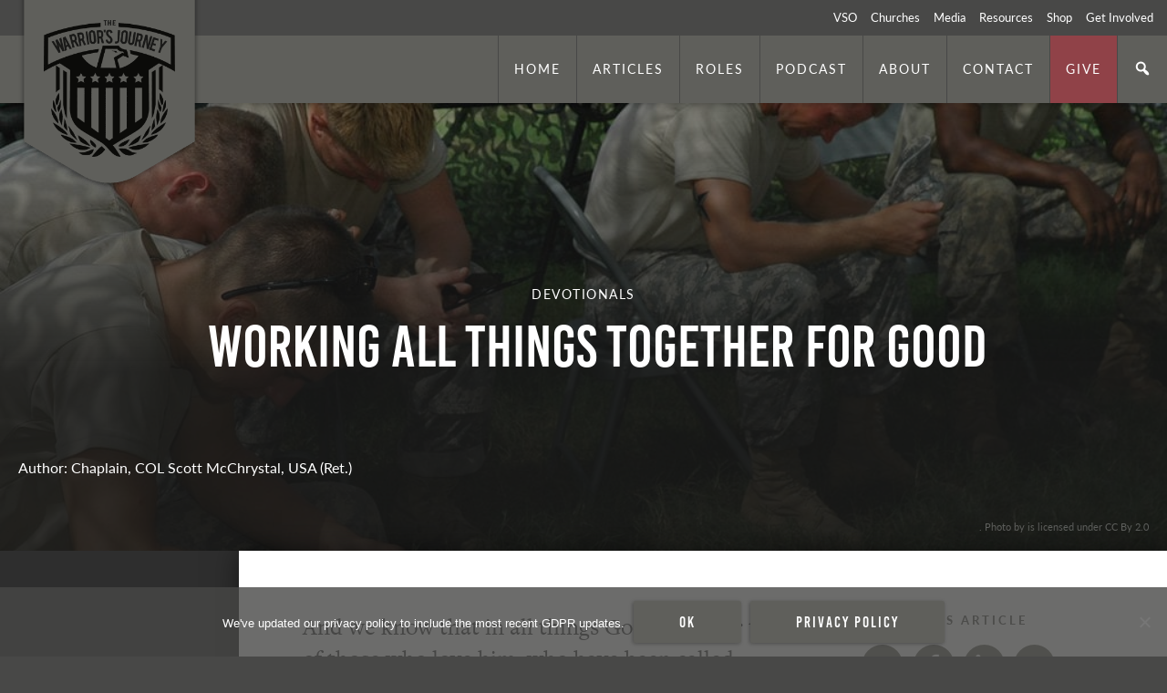

--- FILE ---
content_type: text/html; charset=UTF-8
request_url: https://thewarriorsjourney.org/devotionals/working-things-together-good/
body_size: 15141
content:
<!doctype html>
<html lang="en-US">
<head>

<!-- Google Tag Manager -->
<script>(function(w,d,s,l,i){w[l]=w[l]||[];w[l].push({'gtm.start':
new Date().getTime(),event:'gtm.js'});var f=d.getElementsByTagName(s)[0],
j=d.createElement(s),dl=l!='dataLayer'?'&l='+l:'';j.async=true;j.src=
'https://www.googletagmanager.com/gtm.js?id='+i+dl;f.parentNode.insertBefore(j,f);
})(window,document,'script','dataLayer','GTM-K8BTTCV');</script>

<!-- Crazy Egg Analytics -->
<script type="text/javascript" src="//script.crazyegg.com/pages/scripts/0022/9180.js" async="async"></script>

<!-- Global site tag (gtag.js) - Google Ads: 786501956 --> <script async src="https://www.googletagmanager.com/gtag/js?id=AW-786501956"></script> <script> window.dataLayer = window.dataLayer || []; function gtag(){dataLayer.push(arguments);} gtag('js', new Date()); gtag('config', 'AW-786501956'); </script>
<!-- End Google Tag Manager -->

<!-- Google Tag Manager (noscript) -->
<noscript><iframe src="https://www.googletagmanager.com/ns.html?id=GTM-WMVBWT2"
height="0" width="0" style="display:none;visibility:hidden"></iframe></noscript>
<!-- End Google Tag Manager (noscript) -->

<script>
  (function(i,s,o,g,r,a,m){i['GoogleAnalyticsObject']=r;i[r]=i[r]||function(){
  (i[r].q=i[r].q||[]).push(arguments)},i[r].l=1*new Date();a=s.createElement(o),
  m=s.getElementsByTagName(o)[0];a.async=1;a.src=g;m.parentNode.insertBefore(a,m)
  })(window,document,'script','https://www.google-analytics.com/analytics.js','ga');

  ga('create', 'UA-369153-51', 'auto');
  ga('send', 'pageview');

</script>
<meta name="facebook-domain-verification" content="amw89tpazrf1d6b448hh1r7s8fo3c1" />
<!--
Start of Orbit Interactive Tag: Please do not remove
Activity name of this tag: Network 21 Warriors Journey Retargeting Pixel
This tag must be placed between the <body> and </body> tags, as close as possible to the opening tag.
Creation Date: 08/15/2016
-->
<script type="text/javascript">
var axel = Math.random() + "";
var a = axel * 10000000000000;
document.write('<iframe src="https://4348454.fls.doubleclick.net/activityi;src=4348454;type=invmedia;cat=smbovxsm;dc_lat=;dc_rdid=;tag_for_child_directed_treatment=;ord=' + a + '?" width="1" height="1" frameborder="0" style="display:none"></iframe>');
</script>
<noscript>
<iframe src="https://4348454.fls.doubleclick.net/activityi;src=4348454;type=invmedia;cat=smbovxsm;dc_lat=;dc_rdid=;tag_for_child_directed_treatment=;ord=1?" width="1" height="1" frameborder="0" style="display:none"></iframe>
</noscript>
<!-- End of Orbit Interactive Tag: Please do not remove -->


	<meta charset="UTF-8">
	<meta name="viewport" content="width=device-width, initial-scale=1">
	<link rel="profile" href="https://gmpg.org/xfn/11">
	<link rel="stylesheet" href="https://use.typekit.net/wcw1ujq.css">
	<meta name="p:domain_verify" content="435d056d1b54d7bd9138488c30d35a68"/>
	<meta name='robots' content='index, follow, max-image-preview:large, max-snippet:-1, max-video-preview:-1' />
	<style>img:is([sizes="auto" i], [sizes^="auto," i]) { contain-intrinsic-size: 3000px 1500px }</style>
	
	<!-- This site is optimized with the Yoast SEO plugin v26.7 - https://yoast.com/wordpress/plugins/seo/ -->
	<title>Working All Things Together For Good - The Warrior&#039;s Journey®</title>
	<link rel="canonical" href="https://thewarriorsjourney.org/devotionals/working-things-together-good/" />
	<meta property="og:locale" content="en_US" />
	<meta property="og:type" content="article" />
	<meta property="og:title" content="Working All Things Together For Good - The Warrior&#039;s Journey®" />
	<meta property="og:description" content="And we know that in all things God works for the good of those who love him, who have been called according to his purpose. Romans 8:28 (NIV) Have you ever seen a “busted” play in a football game result in a game-winning touchdown? It doesn’t happen often, but when it does the fans go [&hellip;]" />
	<meta property="og:url" content="https://thewarriorsjourney.org/devotionals/working-things-together-good/" />
	<meta property="og:site_name" content="The Warrior&#039;s Journey®" />
	<meta property="og:image" content="https://thewarriorsjourney.org/wp-content/uploads/2022/07/49518877137_f407bdf136_k.jpg" />
	<meta property="og:image:width" content="2048" />
	<meta property="og:image:height" content="1365" />
	<meta property="og:image:type" content="image/jpeg" />
	<meta name="twitter:card" content="summary_large_image" />
	<meta name="twitter:label1" content="Est. reading time" />
	<meta name="twitter:data1" content="1 minute" />
	<script type="application/ld+json" class="yoast-schema-graph">{"@context":"https://schema.org","@graph":[{"@type":"WebPage","@id":"https://thewarriorsjourney.org/devotionals/working-things-together-good/","url":"https://thewarriorsjourney.org/devotionals/working-things-together-good/","name":"Working All Things Together For Good - The Warrior&#039;s Journey®","isPartOf":{"@id":"https://thewarriorsjourney.org/#website"},"datePublished":"2018-12-07T16:16:26+00:00","breadcrumb":{"@id":"https://thewarriorsjourney.org/devotionals/working-things-together-good/#breadcrumb"},"inLanguage":"en-US","potentialAction":[{"@type":"ReadAction","target":["https://thewarriorsjourney.org/devotionals/working-things-together-good/"]}]},{"@type":"BreadcrumbList","@id":"https://thewarriorsjourney.org/devotionals/working-things-together-good/#breadcrumb","itemListElement":[{"@type":"ListItem","position":1,"name":"Home","item":"https://thewarriorsjourney.org/"},{"@type":"ListItem","position":2,"name":"Devotionals","item":"https://thewarriorsjourney.org/devotionals/"},{"@type":"ListItem","position":3,"name":"Working All Things Together For Good"}]},{"@type":"WebSite","@id":"https://thewarriorsjourney.org/#website","url":"https://thewarriorsjourney.org/","name":"The Warrior&#039;s Journey®","description":"The Warrior’s Journey® is an online resource for the military community offering trusted content relating to the mission, vision, challenges and ethos of the warrior. Our goal is to offer insight, perspective and support to warriors and their families as they put beliefs and principles honored by their branch of service into practice.","potentialAction":[{"@type":"SearchAction","target":{"@type":"EntryPoint","urlTemplate":"https://thewarriorsjourney.org/?s={search_term_string}"},"query-input":{"@type":"PropertyValueSpecification","valueRequired":true,"valueName":"search_term_string"}}],"inLanguage":"en-US"}]}</script>
	<!-- / Yoast SEO plugin. -->


<link rel="alternate" type="application/rss+xml" title="The Warrior&#039;s Journey® &raquo; Feed" href="https://thewarriorsjourney.org/feed/" />
<link rel="alternate" type="application/rss+xml" title="The Warrior&#039;s Journey® &raquo; Comments Feed" href="https://thewarriorsjourney.org/comments/feed/" />
<script type="text/javascript">
/* <![CDATA[ */
window._wpemojiSettings = {"baseUrl":"https:\/\/s.w.org\/images\/core\/emoji\/16.0.1\/72x72\/","ext":".png","svgUrl":"https:\/\/s.w.org\/images\/core\/emoji\/16.0.1\/svg\/","svgExt":".svg","source":{"concatemoji":"https:\/\/thewarriorsjourney.org\/wp-includes\/js\/wp-emoji-release.min.js?ver=6.8.3"}};
/*! This file is auto-generated */
!function(s,n){var o,i,e;function c(e){try{var t={supportTests:e,timestamp:(new Date).valueOf()};sessionStorage.setItem(o,JSON.stringify(t))}catch(e){}}function p(e,t,n){e.clearRect(0,0,e.canvas.width,e.canvas.height),e.fillText(t,0,0);var t=new Uint32Array(e.getImageData(0,0,e.canvas.width,e.canvas.height).data),a=(e.clearRect(0,0,e.canvas.width,e.canvas.height),e.fillText(n,0,0),new Uint32Array(e.getImageData(0,0,e.canvas.width,e.canvas.height).data));return t.every(function(e,t){return e===a[t]})}function u(e,t){e.clearRect(0,0,e.canvas.width,e.canvas.height),e.fillText(t,0,0);for(var n=e.getImageData(16,16,1,1),a=0;a<n.data.length;a++)if(0!==n.data[a])return!1;return!0}function f(e,t,n,a){switch(t){case"flag":return n(e,"\ud83c\udff3\ufe0f\u200d\u26a7\ufe0f","\ud83c\udff3\ufe0f\u200b\u26a7\ufe0f")?!1:!n(e,"\ud83c\udde8\ud83c\uddf6","\ud83c\udde8\u200b\ud83c\uddf6")&&!n(e,"\ud83c\udff4\udb40\udc67\udb40\udc62\udb40\udc65\udb40\udc6e\udb40\udc67\udb40\udc7f","\ud83c\udff4\u200b\udb40\udc67\u200b\udb40\udc62\u200b\udb40\udc65\u200b\udb40\udc6e\u200b\udb40\udc67\u200b\udb40\udc7f");case"emoji":return!a(e,"\ud83e\udedf")}return!1}function g(e,t,n,a){var r="undefined"!=typeof WorkerGlobalScope&&self instanceof WorkerGlobalScope?new OffscreenCanvas(300,150):s.createElement("canvas"),o=r.getContext("2d",{willReadFrequently:!0}),i=(o.textBaseline="top",o.font="600 32px Arial",{});return e.forEach(function(e){i[e]=t(o,e,n,a)}),i}function t(e){var t=s.createElement("script");t.src=e,t.defer=!0,s.head.appendChild(t)}"undefined"!=typeof Promise&&(o="wpEmojiSettingsSupports",i=["flag","emoji"],n.supports={everything:!0,everythingExceptFlag:!0},e=new Promise(function(e){s.addEventListener("DOMContentLoaded",e,{once:!0})}),new Promise(function(t){var n=function(){try{var e=JSON.parse(sessionStorage.getItem(o));if("object"==typeof e&&"number"==typeof e.timestamp&&(new Date).valueOf()<e.timestamp+604800&&"object"==typeof e.supportTests)return e.supportTests}catch(e){}return null}();if(!n){if("undefined"!=typeof Worker&&"undefined"!=typeof OffscreenCanvas&&"undefined"!=typeof URL&&URL.createObjectURL&&"undefined"!=typeof Blob)try{var e="postMessage("+g.toString()+"("+[JSON.stringify(i),f.toString(),p.toString(),u.toString()].join(",")+"));",a=new Blob([e],{type:"text/javascript"}),r=new Worker(URL.createObjectURL(a),{name:"wpTestEmojiSupports"});return void(r.onmessage=function(e){c(n=e.data),r.terminate(),t(n)})}catch(e){}c(n=g(i,f,p,u))}t(n)}).then(function(e){for(var t in e)n.supports[t]=e[t],n.supports.everything=n.supports.everything&&n.supports[t],"flag"!==t&&(n.supports.everythingExceptFlag=n.supports.everythingExceptFlag&&n.supports[t]);n.supports.everythingExceptFlag=n.supports.everythingExceptFlag&&!n.supports.flag,n.DOMReady=!1,n.readyCallback=function(){n.DOMReady=!0}}).then(function(){return e}).then(function(){var e;n.supports.everything||(n.readyCallback(),(e=n.source||{}).concatemoji?t(e.concatemoji):e.wpemoji&&e.twemoji&&(t(e.twemoji),t(e.wpemoji)))}))}((window,document),window._wpemojiSettings);
/* ]]> */
</script>
<link rel='stylesheet' id='genesis-blocks-style-css-css' href='https://thewarriorsjourney.org/wp-content/plugins/genesis-blocks/dist/style-blocks.build.css?ver=1764970699' type='text/css' media='all' />
<style id='wp-emoji-styles-inline-css' type='text/css'>

	img.wp-smiley, img.emoji {
		display: inline !important;
		border: none !important;
		box-shadow: none !important;
		height: 1em !important;
		width: 1em !important;
		margin: 0 0.07em !important;
		vertical-align: -0.1em !important;
		background: none !important;
		padding: 0 !important;
	}
</style>
<link rel='stylesheet' id='wp-block-library-css' href='https://thewarriorsjourney.org/wp-includes/css/dist/block-library/style.min.css?ver=6.8.3' type='text/css' media='all' />
<style id='classic-theme-styles-inline-css' type='text/css'>
/*! This file is auto-generated */
.wp-block-button__link{color:#fff;background-color:#32373c;border-radius:9999px;box-shadow:none;text-decoration:none;padding:calc(.667em + 2px) calc(1.333em + 2px);font-size:1.125em}.wp-block-file__button{background:#32373c;color:#fff;text-decoration:none}
</style>
<style id='global-styles-inline-css' type='text/css'>
:root{--wp--preset--aspect-ratio--square: 1;--wp--preset--aspect-ratio--4-3: 4/3;--wp--preset--aspect-ratio--3-4: 3/4;--wp--preset--aspect-ratio--3-2: 3/2;--wp--preset--aspect-ratio--2-3: 2/3;--wp--preset--aspect-ratio--16-9: 16/9;--wp--preset--aspect-ratio--9-16: 9/16;--wp--preset--color--black: #000000;--wp--preset--color--cyan-bluish-gray: #abb8c3;--wp--preset--color--white: #ffffff;--wp--preset--color--pale-pink: #f78da7;--wp--preset--color--vivid-red: #cf2e2e;--wp--preset--color--luminous-vivid-orange: #ff6900;--wp--preset--color--luminous-vivid-amber: #fcb900;--wp--preset--color--light-green-cyan: #7bdcb5;--wp--preset--color--vivid-green-cyan: #00d084;--wp--preset--color--pale-cyan-blue: #8ed1fc;--wp--preset--color--vivid-cyan-blue: #0693e3;--wp--preset--color--vivid-purple: #9b51e0;--wp--preset--gradient--vivid-cyan-blue-to-vivid-purple: linear-gradient(135deg,rgba(6,147,227,1) 0%,rgb(155,81,224) 100%);--wp--preset--gradient--light-green-cyan-to-vivid-green-cyan: linear-gradient(135deg,rgb(122,220,180) 0%,rgb(0,208,130) 100%);--wp--preset--gradient--luminous-vivid-amber-to-luminous-vivid-orange: linear-gradient(135deg,rgba(252,185,0,1) 0%,rgba(255,105,0,1) 100%);--wp--preset--gradient--luminous-vivid-orange-to-vivid-red: linear-gradient(135deg,rgba(255,105,0,1) 0%,rgb(207,46,46) 100%);--wp--preset--gradient--very-light-gray-to-cyan-bluish-gray: linear-gradient(135deg,rgb(238,238,238) 0%,rgb(169,184,195) 100%);--wp--preset--gradient--cool-to-warm-spectrum: linear-gradient(135deg,rgb(74,234,220) 0%,rgb(151,120,209) 20%,rgb(207,42,186) 40%,rgb(238,44,130) 60%,rgb(251,105,98) 80%,rgb(254,248,76) 100%);--wp--preset--gradient--blush-light-purple: linear-gradient(135deg,rgb(255,206,236) 0%,rgb(152,150,240) 100%);--wp--preset--gradient--blush-bordeaux: linear-gradient(135deg,rgb(254,205,165) 0%,rgb(254,45,45) 50%,rgb(107,0,62) 100%);--wp--preset--gradient--luminous-dusk: linear-gradient(135deg,rgb(255,203,112) 0%,rgb(199,81,192) 50%,rgb(65,88,208) 100%);--wp--preset--gradient--pale-ocean: linear-gradient(135deg,rgb(255,245,203) 0%,rgb(182,227,212) 50%,rgb(51,167,181) 100%);--wp--preset--gradient--electric-grass: linear-gradient(135deg,rgb(202,248,128) 0%,rgb(113,206,126) 100%);--wp--preset--gradient--midnight: linear-gradient(135deg,rgb(2,3,129) 0%,rgb(40,116,252) 100%);--wp--preset--font-size--small: 13px;--wp--preset--font-size--medium: 20px;--wp--preset--font-size--large: 36px;--wp--preset--font-size--x-large: 42px;--wp--preset--spacing--20: 0.44rem;--wp--preset--spacing--30: 0.67rem;--wp--preset--spacing--40: 1rem;--wp--preset--spacing--50: 1.5rem;--wp--preset--spacing--60: 2.25rem;--wp--preset--spacing--70: 3.38rem;--wp--preset--spacing--80: 5.06rem;--wp--preset--shadow--natural: 6px 6px 9px rgba(0, 0, 0, 0.2);--wp--preset--shadow--deep: 12px 12px 50px rgba(0, 0, 0, 0.4);--wp--preset--shadow--sharp: 6px 6px 0px rgba(0, 0, 0, 0.2);--wp--preset--shadow--outlined: 6px 6px 0px -3px rgba(255, 255, 255, 1), 6px 6px rgba(0, 0, 0, 1);--wp--preset--shadow--crisp: 6px 6px 0px rgba(0, 0, 0, 1);}:where(.is-layout-flex){gap: 0.5em;}:where(.is-layout-grid){gap: 0.5em;}body .is-layout-flex{display: flex;}.is-layout-flex{flex-wrap: wrap;align-items: center;}.is-layout-flex > :is(*, div){margin: 0;}body .is-layout-grid{display: grid;}.is-layout-grid > :is(*, div){margin: 0;}:where(.wp-block-columns.is-layout-flex){gap: 2em;}:where(.wp-block-columns.is-layout-grid){gap: 2em;}:where(.wp-block-post-template.is-layout-flex){gap: 1.25em;}:where(.wp-block-post-template.is-layout-grid){gap: 1.25em;}.has-black-color{color: var(--wp--preset--color--black) !important;}.has-cyan-bluish-gray-color{color: var(--wp--preset--color--cyan-bluish-gray) !important;}.has-white-color{color: var(--wp--preset--color--white) !important;}.has-pale-pink-color{color: var(--wp--preset--color--pale-pink) !important;}.has-vivid-red-color{color: var(--wp--preset--color--vivid-red) !important;}.has-luminous-vivid-orange-color{color: var(--wp--preset--color--luminous-vivid-orange) !important;}.has-luminous-vivid-amber-color{color: var(--wp--preset--color--luminous-vivid-amber) !important;}.has-light-green-cyan-color{color: var(--wp--preset--color--light-green-cyan) !important;}.has-vivid-green-cyan-color{color: var(--wp--preset--color--vivid-green-cyan) !important;}.has-pale-cyan-blue-color{color: var(--wp--preset--color--pale-cyan-blue) !important;}.has-vivid-cyan-blue-color{color: var(--wp--preset--color--vivid-cyan-blue) !important;}.has-vivid-purple-color{color: var(--wp--preset--color--vivid-purple) !important;}.has-black-background-color{background-color: var(--wp--preset--color--black) !important;}.has-cyan-bluish-gray-background-color{background-color: var(--wp--preset--color--cyan-bluish-gray) !important;}.has-white-background-color{background-color: var(--wp--preset--color--white) !important;}.has-pale-pink-background-color{background-color: var(--wp--preset--color--pale-pink) !important;}.has-vivid-red-background-color{background-color: var(--wp--preset--color--vivid-red) !important;}.has-luminous-vivid-orange-background-color{background-color: var(--wp--preset--color--luminous-vivid-orange) !important;}.has-luminous-vivid-amber-background-color{background-color: var(--wp--preset--color--luminous-vivid-amber) !important;}.has-light-green-cyan-background-color{background-color: var(--wp--preset--color--light-green-cyan) !important;}.has-vivid-green-cyan-background-color{background-color: var(--wp--preset--color--vivid-green-cyan) !important;}.has-pale-cyan-blue-background-color{background-color: var(--wp--preset--color--pale-cyan-blue) !important;}.has-vivid-cyan-blue-background-color{background-color: var(--wp--preset--color--vivid-cyan-blue) !important;}.has-vivid-purple-background-color{background-color: var(--wp--preset--color--vivid-purple) !important;}.has-black-border-color{border-color: var(--wp--preset--color--black) !important;}.has-cyan-bluish-gray-border-color{border-color: var(--wp--preset--color--cyan-bluish-gray) !important;}.has-white-border-color{border-color: var(--wp--preset--color--white) !important;}.has-pale-pink-border-color{border-color: var(--wp--preset--color--pale-pink) !important;}.has-vivid-red-border-color{border-color: var(--wp--preset--color--vivid-red) !important;}.has-luminous-vivid-orange-border-color{border-color: var(--wp--preset--color--luminous-vivid-orange) !important;}.has-luminous-vivid-amber-border-color{border-color: var(--wp--preset--color--luminous-vivid-amber) !important;}.has-light-green-cyan-border-color{border-color: var(--wp--preset--color--light-green-cyan) !important;}.has-vivid-green-cyan-border-color{border-color: var(--wp--preset--color--vivid-green-cyan) !important;}.has-pale-cyan-blue-border-color{border-color: var(--wp--preset--color--pale-cyan-blue) !important;}.has-vivid-cyan-blue-border-color{border-color: var(--wp--preset--color--vivid-cyan-blue) !important;}.has-vivid-purple-border-color{border-color: var(--wp--preset--color--vivid-purple) !important;}.has-vivid-cyan-blue-to-vivid-purple-gradient-background{background: var(--wp--preset--gradient--vivid-cyan-blue-to-vivid-purple) !important;}.has-light-green-cyan-to-vivid-green-cyan-gradient-background{background: var(--wp--preset--gradient--light-green-cyan-to-vivid-green-cyan) !important;}.has-luminous-vivid-amber-to-luminous-vivid-orange-gradient-background{background: var(--wp--preset--gradient--luminous-vivid-amber-to-luminous-vivid-orange) !important;}.has-luminous-vivid-orange-to-vivid-red-gradient-background{background: var(--wp--preset--gradient--luminous-vivid-orange-to-vivid-red) !important;}.has-very-light-gray-to-cyan-bluish-gray-gradient-background{background: var(--wp--preset--gradient--very-light-gray-to-cyan-bluish-gray) !important;}.has-cool-to-warm-spectrum-gradient-background{background: var(--wp--preset--gradient--cool-to-warm-spectrum) !important;}.has-blush-light-purple-gradient-background{background: var(--wp--preset--gradient--blush-light-purple) !important;}.has-blush-bordeaux-gradient-background{background: var(--wp--preset--gradient--blush-bordeaux) !important;}.has-luminous-dusk-gradient-background{background: var(--wp--preset--gradient--luminous-dusk) !important;}.has-pale-ocean-gradient-background{background: var(--wp--preset--gradient--pale-ocean) !important;}.has-electric-grass-gradient-background{background: var(--wp--preset--gradient--electric-grass) !important;}.has-midnight-gradient-background{background: var(--wp--preset--gradient--midnight) !important;}.has-small-font-size{font-size: var(--wp--preset--font-size--small) !important;}.has-medium-font-size{font-size: var(--wp--preset--font-size--medium) !important;}.has-large-font-size{font-size: var(--wp--preset--font-size--large) !important;}.has-x-large-font-size{font-size: var(--wp--preset--font-size--x-large) !important;}
:where(.wp-block-post-template.is-layout-flex){gap: 1.25em;}:where(.wp-block-post-template.is-layout-grid){gap: 1.25em;}
:where(.wp-block-columns.is-layout-flex){gap: 2em;}:where(.wp-block-columns.is-layout-grid){gap: 2em;}
:root :where(.wp-block-pullquote){font-size: 1.5em;line-height: 1.6;}
</style>
<link rel='stylesheet' id='cpsh-shortcodes-css' href='https://thewarriorsjourney.org/wp-content/plugins/column-shortcodes//assets/css/shortcodes.css?ver=1.0.1' type='text/css' media='all' />
<link rel='stylesheet' id='cookie-notice-front-css' href='https://thewarriorsjourney.org/wp-content/plugins/cookie-notice/css/front.min.css?ver=2.5.11' type='text/css' media='all' />
<link rel='stylesheet' id='menu-image-css' href='https://thewarriorsjourney.org/wp-content/plugins/menu-image/includes/css/menu-image.css?ver=3.13' type='text/css' media='all' />
<link rel='stylesheet' id='dashicons-css' href='https://thewarriorsjourney.org/wp-includes/css/dashicons.min.css?ver=6.8.3' type='text/css' media='all' />
<link rel='stylesheet' id='wp-video-popup-css' href='https://thewarriorsjourney.org/wp-content/plugins/responsive-youtube-vimeo-popup/assets/css/wp-video-popup.css?ver=2.10.3' type='text/css' media='all' />
<link rel='stylesheet' id='topbar-css' href='https://thewarriorsjourney.org/wp-content/plugins/top-bar/inc/../css/topbar_style.css?ver=6.8.3' type='text/css' media='all' />
<link rel='stylesheet' id='passster-public-css' href='https://thewarriorsjourney.org/wp-content/plugins/content-protector/assets/public/passster-public.min.css?ver=4.2.25' type='text/css' media='all' />
<link rel='stylesheet' id='_twj-style-css' href='https://thewarriorsjourney.org/wp-content/themes/_twj/style.css?ver=6.8.3' type='text/css' media='all' />
<link rel='stylesheet' id='_twj-main-style-css' href='https://thewarriorsjourney.org/wp-content/themes/_twj/css/main.css?v1_3&#038;ver=6.8.3' type='text/css' media='all' />
<link rel='stylesheet' id='elementor-frontend-css' href='https://thewarriorsjourney.org/wp-content/plugins/elementor/assets/css/frontend.min.css?ver=3.34.1' type='text/css' media='all' />
<link rel='stylesheet' id='eael-general-css' href='https://thewarriorsjourney.org/wp-content/plugins/essential-addons-for-elementor-lite/assets/front-end/css/view/general.min.css?ver=6.5.7' type='text/css' media='all' />
<script type="text/javascript" id="cookie-notice-front-js-before">
/* <![CDATA[ */
var cnArgs = {"ajaxUrl":"https:\/\/thewarriorsjourney.org\/wp-admin\/admin-ajax.php","nonce":"0ad97b0a7e","hideEffect":"slide","position":"bottom","onScroll":false,"onScrollOffset":100,"onClick":false,"cookieName":"cookie_notice_accepted","cookieTime":31536000,"cookieTimeRejected":2592000,"globalCookie":false,"redirection":false,"cache":true,"revokeCookies":false,"revokeCookiesOpt":"automatic"};
/* ]]> */
</script>
<script type="text/javascript" src="https://thewarriorsjourney.org/wp-content/plugins/cookie-notice/js/front.min.js?ver=2.5.11" id="cookie-notice-front-js"></script>
<script type="text/javascript" src="https://thewarriorsjourney.org/wp-includes/js/jquery/jquery.min.js?ver=3.7.1" id="jquery-core-js"></script>
<script type="text/javascript" src="https://thewarriorsjourney.org/wp-includes/js/jquery/jquery-migrate.min.js?ver=3.4.1" id="jquery-migrate-js"></script>
<script type="text/javascript" id="topbar_frontjs-js-extra">
/* <![CDATA[ */
var tpbr_settings = {"fixed":"notfixed","user_who":"notloggedin","guests_or_users":"all","message":"Join us May 3rd for our Sixth Annual TWJ Gala.","status":"inactive","yn_button":"button","color":"#8e3940","button_text":"Learn More","button_url":"\/gala","button_behavior":"samewindow","is_admin_bar":"no","detect_sticky":"0"};
/* ]]> */
</script>
<script type="text/javascript" src="https://thewarriorsjourney.org/wp-content/plugins/top-bar/inc/../js/tpbr_front.min.js?ver=6.8.3" id="topbar_frontjs-js"></script>
<script type="text/javascript" src="https://thewarriorsjourney.org/wp-includes/js/dist/hooks.min.js?ver=4d63a3d491d11ffd8ac6" id="wp-hooks-js"></script>
<script type="text/javascript" src="https://thewarriorsjourney.org/wp-includes/js/dist/i18n.min.js?ver=5e580eb46a90c2b997e6" id="wp-i18n-js"></script>
<script type="text/javascript" id="wp-i18n-js-after">
/* <![CDATA[ */
wp.i18n.setLocaleData( { 'text direction\u0004ltr': [ 'ltr' ] } );
/* ]]> */
</script>
<script type="text/javascript" src="https://thewarriorsjourney.org/wp-includes/js/dist/vendor/wp-polyfill.min.js?ver=3.15.0" id="wp-polyfill-js"></script>
<script type="text/javascript" src="https://thewarriorsjourney.org/wp-includes/js/dist/url.min.js?ver=c2964167dfe2477c14ea" id="wp-url-js"></script>
<script type="text/javascript" src="https://thewarriorsjourney.org/wp-includes/js/dist/api-fetch.min.js?ver=3623a576c78df404ff20" id="wp-api-fetch-js"></script>
<script type="text/javascript" id="wp-api-fetch-js-after">
/* <![CDATA[ */
wp.apiFetch.use( wp.apiFetch.createRootURLMiddleware( "https://thewarriorsjourney.org/wp-json/" ) );
wp.apiFetch.nonceMiddleware = wp.apiFetch.createNonceMiddleware( "b11a58703b" );
wp.apiFetch.use( wp.apiFetch.nonceMiddleware );
wp.apiFetch.use( wp.apiFetch.mediaUploadMiddleware );
wp.apiFetch.nonceEndpoint = "https://thewarriorsjourney.org/wp-admin/admin-ajax.php?action=rest-nonce";
/* ]]> */
</script>
<script type="text/javascript" src="https://thewarriorsjourney.org/wp-content/plugins/content-protector/assets/public/cookie.js?ver=4.2.25" id="passster-cookie-js"></script>
<script type="text/javascript" id="passster-public-js-extra">
/* <![CDATA[ */
var ps_ajax = {"ajax_url":"https:\/\/thewarriorsjourney.org\/wp-admin\/admin-ajax.php","nonce":"31343ac34d","hash_nonce":"128d007efe","logout_nonce":"99d6934138","post_id":"5744","shortcodes":[],"permalink":"https:\/\/thewarriorsjourney.org\/devotionals\/working-things-together-good\/","cookie_duration_unit":"days","cookie_duration":"2","disable_cookie":"","unlock_mode":""};
/* ]]> */
</script>
<script type="text/javascript" src="https://thewarriorsjourney.org/wp-content/plugins/content-protector/assets/public/passster-public.min.js?ver=4.2.25" id="passster-public-js"></script>
<link rel="https://api.w.org/" href="https://thewarriorsjourney.org/wp-json/" /><link rel="EditURI" type="application/rsd+xml" title="RSD" href="https://thewarriorsjourney.org/xmlrpc.php?rsd" />
<meta name="generator" content="WordPress 6.8.3" />
<link rel='shortlink' href='https://thewarriorsjourney.org/?p=5744' />
<link rel="alternate" title="oEmbed (JSON)" type="application/json+oembed" href="https://thewarriorsjourney.org/wp-json/oembed/1.0/embed?url=https%3A%2F%2Fthewarriorsjourney.org%2Fdevotionals%2Fworking-things-together-good%2F" />
<link rel="alternate" title="oEmbed (XML)" type="text/xml+oembed" href="https://thewarriorsjourney.org/wp-json/oembed/1.0/embed?url=https%3A%2F%2Fthewarriorsjourney.org%2Fdevotionals%2Fworking-things-together-good%2F&#038;format=xml" />
<meta name="p:domain_verify" content="435d056d1b54d7bd9138488c30d35a68"/>          <style>
            .passster-form {
                max-width: 700px !important;
                        }

            .passster-form > form {
                background: #FAFAFA;
                padding: 20px 20px 20px 20px;
                margin: 0px 0px 0px 0px;
                border-radius: px;
            }

            .passster-form .ps-form-headline {
                font-size: 24px;
                font-weight: 500;
                color: #6804cc;
            }

            .passster-form p {
                font-size: 16px;
                font-weight: 300;
                color: #000;
            }

            .passster-submit, .passster-submit-recaptcha,
			.passster-submit, .passster-submit-turnstile {
                background: #6804cc;
                padding: 10px 10px 10px 10px;
                margin: 0px 0px 0px 0px;
                border-radius: px;
                font-size: 12px;
                font-weight: 400;
                color: #fff;
            }

            .passster-submit:hover, .passster-submit-recaptcha:hover,
            .passster-submit:hover, .passster-submit-turnstile:hover {
                background: #000;
                color: #fff;
            }
        </style>
		<meta name="generator" content="Elementor 3.34.1; features: additional_custom_breakpoints; settings: css_print_method-external, google_font-enabled, font_display-auto">
<style type="text/css">.recentcomments a{display:inline !important;padding:0 !important;margin:0 !important;}</style>			<style>
				.e-con.e-parent:nth-of-type(n+4):not(.e-lazyloaded):not(.e-no-lazyload),
				.e-con.e-parent:nth-of-type(n+4):not(.e-lazyloaded):not(.e-no-lazyload) * {
					background-image: none !important;
				}
				@media screen and (max-height: 1024px) {
					.e-con.e-parent:nth-of-type(n+3):not(.e-lazyloaded):not(.e-no-lazyload),
					.e-con.e-parent:nth-of-type(n+3):not(.e-lazyloaded):not(.e-no-lazyload) * {
						background-image: none !important;
					}
				}
				@media screen and (max-height: 640px) {
					.e-con.e-parent:nth-of-type(n+2):not(.e-lazyloaded):not(.e-no-lazyload),
					.e-con.e-parent:nth-of-type(n+2):not(.e-lazyloaded):not(.e-no-lazyload) * {
						background-image: none !important;
					}
				}
			</style>
			<link rel="icon" href="https://thewarriorsjourney.org/wp-content/uploads/2019/07/twj_logo.png" sizes="32x32" />
<link rel="icon" href="https://thewarriorsjourney.org/wp-content/uploads/2019/07/twj_logo.png" sizes="192x192" />
<link rel="apple-touch-icon" href="https://thewarriorsjourney.org/wp-content/uploads/2019/07/twj_logo.png" />
<meta name="msapplication-TileImage" content="https://thewarriorsjourney.org/wp-content/uploads/2019/07/twj_logo.png" />
		<style type="text/css" id="wp-custom-css">
			.gform_legacy_markup_wrapper.gf_browser_chrome .gfield_checkbox li input, .gform_legacy_markup_wrapper.gf_browser_chrome .gfield_checkbox li input[type=checkbox], .gform_legacy_markup_wrapper.gf_browser_chrome .gfield_radio li input[type=radio] {
	margin: 0px !important;
}

.site-footer-nav .menu-item-10765 a {
	background: transparent !important;
}

.partner_content {
	padding-top: 20px;
}

.eginline, .eginline_body {
	width: 100% !important;
}

.main-navigation .menu-item-10765 a {
background: #AB404B;
}

.main-navigation .menu-item-10765 a:hover {
background: #AB404B;
}

.page-id-2765 .sub-pages {
display: none;
}

.sidebar_promo .sidebar_promo-text .button {
box-shadow: 0px 0px 0px 0px;
}

.site-info img {
	height: 85px !important;
}

.content_column h2.featured_video_title {
	font-size: 3.3rem;
line-height: 1;
border-bottom: 1px solid #ededed;
padding-bottom: 30px;
}

.single-teens .article_header .header_wrapper {
box-shadow: 0px 0px 0px 0px;
}

.partner_footer {
	position: relative;
	z-index: 9999;
}

.site-footer {
	position: relative;
	z-index: 9999;
}


.js-widget.echo-chat-widget {
    height: calc(100% - 114px) !important;
    top: 114px !important;
}

@media screen and (max-width: 500px) {
	.nav-menu {
		height: 100vh;
		overflow-y: scroll;
	}
}

@media screen and (max-width: 1000px) {
    .js-widget.echo-chat-widget {
        height: calc(100% - 110px) !important;
        top: 110px !important;
    }
}

@media screen and (max-width: 600px) {
    .js-widget.echo-chat-widget {
        height: calc(100% - 103px) !important;
        top: 103px !important;
    }
}

.echo-chat-widget .chat-min-button {
    right: 25px !important;
}

.echo-chat-widget .chat-close-button {  
  right: 75px !important;
}

@media screen and (max-width:1000px) {
  div#echo-chat-widget-panel-button {
      max-width: 10vw !important;
      min-width: 40px !important;
  }
}

#site-navigation {
	z-index: 10001;
}

.category .collapsed {
	display: none;
}

.post-type-archive-tribe_events .site-content {
	background: white;
}

.single .main_column {
	background: #484847
}

.single .post {
	background: white;
	margin-bottom: 0px;
	padding-bottom: 100px;
}

.single .cta {
	margin-top: 0px;
}

.single_content .entry-content {
	background: white;
}

#tpbr_box {
	line-height: 20px !important;
	padding: 10px !Important;
}

@media screen and (max-width:500px) {
#tpbr_box {
	line-height: 20px !important;
	padding: 30px 20px 10px 20px !Important;
}	
	
	#tpbr_calltoaction {
		margin-top: 10px !important;
	}
}

* #tpbr_topbar {
	display: none;
}

.home #tpbr_topbar {
	display: block;
}

.category-1877 .article_categories {
	display: none !important;
}



.category-1877 .home_feature {
	width: 100% !important;
}

.btn-default {
	background: #AA414D !important;
	display: block;
	width: 100%;
}

#gform_wrapper_36 {
	padding: 20px 40px 40px 40px;
	box-shadow: 0px 0px 20px 0px rgba(0, 0, 0, 0.2);
    margin-top: -33px;
	margin-bottom: 50px;
    border: 2px solid #1A406D;
}

#gform_wrapper_36 input:not([type=radio]):not([type=checkbox]):not([type=submit]):not([type=button]):not([type=image]):not([type=file]) {
    font-size: inherit;
    font-family: inherit;
    padding: 10px 15px;
    letter-spacing: normal;
	margin: 0px;
}

#gform_submit_button_36 {
	background: #9E2A2C;
}

#gform_wrapper_36 h3.gform_title {
    letter-spacing: normal!important;
    margin: 10px 0 6px;
    font-size: 40px;
    font-weight: 400;
}

#cookie-notice .cn-button {
	background: #5F5F5B !important;
	border: 0px !important;
}

.postid-14394 .cta {
	display: none;
}

.category_columns > div a {
	display: block;
	margin-bottom: 12px;
	line-height: .9rem;
}

.page-id-15613 .gform_wrapper {
	    border: 1px solid lightgray;
    padding: 40px;
    background: #f9f9f9;
}

.gform_wrapper input:not([type=radio]):not([type=checkbox]):not([type=submit]):not([type=button]):not([type=image]):not([type=file]) {
	padding: 10px;
}

.gform_wrapper.gf_browser_chrome select {
    padding: 10px 30px 10px 10px;
}

.gform_wrapper input:not([type=radio]):not([type=checkbox]):not([type=submit]):not([type=button]):not([type=image]):not([type=file])::placeholder {
  color: lightgray;
}

.content_sidebar ul {
	margin: 0px;
}

.page-id-15613 .content_sidebar {
    width: 35%;
    padding-right: 5%;
    margin-top: 50px;
}

.page-id-15613  .content_column h2, .page-id-15613  .content_column h3 {
    font-family: bebas-kai, sans-serif;
    -webkit-font-smoothing: antialiased;
    font-weight: 400;
    color: #484847;
    margin: 20px 0px 0px 0px;
    line-height: 1;
}

.ab-block-accordion .ab-accordion-title {
    background: #AB404B;
    padding: 20px;
	color: white;
    border: 0px solid lightgray;
}

@media (max-width: 700px) {
	.page-id-15613 .content_sidebar {
		width: 100%;
	}
}

.site-info img {
	width: auto !important;
}

.page-id-15613 .sub-pages {
	display: none;
}

.ab-notice-title p {
	margin: 0px; 
	padding; 0px;
}

.page-id-1298 .sub-pages, .page-id-1303 .sub-pages, .page-id-1301 .sub-pages {
	display: none;
}

.page-id-16738.page .content_sidebar {
	display: none !important;
}

.page-id-16738.page .content_column {
	width: 100% !important;
}

.wp-block-column ul {
	margin: 0px;
}


.site-main .video_cta {
	max-width: 1200px;
	display: flex;
	align-items: center;
	margin: 0 auto;
	justify-content: space-between;
}

.site-main .video_cta h2 {
	width: 36%;
	display: block;
  color: white !important;
  font-family: bebas-kai, sans-serif;
	text-align: right;
	font-weight: 400;
}

.video_cta a {
	width: 20%;
	display: block;
	background: #AB404B !important;
	padding: 10px;
}

.site-main .video_cta p {
	width: 36%;
	display: block;
	color: white;
	font-size: 
}

.main-navigation .menu-item-10765 a {
    background: #5f5f5d;
}

.cta {
	align-items: center;
}
.cta div {
		width: 150%;
	color: white;
	padding: 0px 40px;
}

.cta h2 {
	font-family: bebas-kai, sans-serif;
	font-weight: 400;
	font-size: 2rem;
	margin: 0px;
}

.cta p {
	margin: 0px;
}

.single .cta a:first-of-type, .single-teens .cta a:first-of-type {
	margin-top: -25px
}

.hero_box {
	padding: 150px;
}

.hero_box_text p {
	color: white;
}

.hero_box .hero_box_cta a {
	margin-right: 20px
}

.hero_box .hero_box_text {
	width: 50%;
}

.hero_box h5 {
	font-size: 1rem;
	margin-bottom: 20px
}

.hero_box h1 {
	font-size: 3.5rem
}

.hero_box_text p {
	margin: 10px 0px
}

.hero_box {
	display: flex;
	justify-content: space-between;
	align-items: center;
}



.hero_box_cta_main {
	width: 45%;
	background: rgba(72, 72, 71, .9);
	color: white;
	flex-direction: column;
	padding: 60px 80px;
	text-align: center;
	position: relative;
	box-shadow: 0px 0px 20px 0px rgba(0, 0, 0, .5);
}

.hero_box_cta_main h2 {
	color: white; 
	font-family: bebas-kai, sans-serif;
	font-weight: 400 !important;
}

.hero_box_cta_main a {
	background: #A9424F;
	text-decoration: none;
	color: white;
	text-transform: uppercase;
	padding: 20px;
	display: block;
	width: 90%;
	margin: 0 auto;
	letter-spacing: 2px;
	font-weight: 800;
	box-shadow: 0px 0px 10px 0px rgba(0,0,0,.3);
	
}

@media (max-width: 700px) {
	.hero_box { 
		flex-direction: column;
		padding: 40px 20px
	}
	
	.hero_box .hero_box_text {
		width: 100%;
	}
	
	.hero_box_cta_main {
		width: 100%;
	}
	
	.hero_box h1 {
	font-size: 2rem
}
	
	.hero_box_cta_main {
		padding: 20px 30px;
		margin-bottom: 30px
	}
	
	.hero_box .hero_box_cta a.button {
		padding: 10px 15px;
		margin: 0px 5px 0px
	}
	
	.hero_box .hero_box_cta {
		flex-direction: row;
		flex-wrap: wrap;
	}
}

.dark_left_gradient {
	    background-image: linear-gradient(90deg, #2f2f2c 10%, rgba(72, 72, 71, 0) 80%)
}

.home_feature > div {
	position: relative;
}

.home_feature > div h5 {
	color: white;
	position: absolute;
	top: 0px;
	font-size: .8rem;
	z-index: 999999
}

.home_feature > div h2 a {
	color: white !important;
	font-size: 1.8rem;
	position: absolute;
	bottom: 20px;
	z-index: 999999
}

.home_promo_boxes {
	padding: 10px 5px;
}

#tpbr_topbar {
	z-index: 0 !important;
}

.content_column h2 {
    font-size: 2.3rem;
    line-height: 1.1;
}

.page-template-page-cta .entry-content .form_column {
    width: 70%;
    margin: 40px 5% 60px 0px;
    box-shadow: 0px 0px 40px 20px rgb(0 0 0 / 20%);
    padding: 30px 40px;
    background: white;
}

.gb-block-button a {
	color: white !important;
}

.page-id-17298 #tpbr_topbar {
	display: none !important;
}



.postid-17311 .gb-block-button a {
	display: block;
}

@media (max-width: 700px) {
.page-template-page-cta .entry-content .form_column {
    width: 100% !important;
    margin: 20px 0px 0px 0px;
	padding: 0px !important;
}
}

.ck_form_fields p {
	margin: 0px;
}

#ck_subscribe_form input[type=hidden] {
	height: 0px !important;
}

#ck_subscribe_form button, #ck_subscribe_form input {
	width: 100% !important;
	margin-bottom: 10px !important;
	padding: 15px;
}

#ck_subscribe_form button {
	background: #5F5F5B;
	color: white;
	padding: 20px;
}

#ck_subscribe_form button br {
	display: none;
}

.ck_form.ck_minimal {
	padding: 40px;
}

.ck_form .ck_powered_by {
	display: none !important;
}

.home_feature > div:first-of-type {
	border: 0px;
}

.page.page-template-page-fullwidth .content_sidebar {
	display: none;
}

.page.page-template-page-fullwidth  .content_column {
	width: 100%;
}

.wp-block-columns {
	justify-content: space-between;
}

#tpbr_topbar {
	display: none !important;
}

.home #tpbr_topbar {
	display: block !important;
}


.page-template-page-cta .entry-content .form_column {
    z-index: 9;
    width: 70%;
    margin: -50px 5% 60px 0px;
    box-shadow: 0px 0px 40px 20px rgb(0 0 0 / 30%);
    padding: 30px 40px;
    background: white;
}

.article_header .header_wrapper h1 {
    margin: 0px 0px 90px 15px !important;
	width: 100%;
	text-align: center;
}

.page-template-page-resources .article_header .header_wrapper h5 {
	text-align: center;
}

.page-template-page-resources .resource_category_box .header_wrapper p {
	text-align: center;
}

.tax-resource-category .article_header .header_wrapper h5 {
	text-align: center;
}

.tax-resource-category .header_wrapper p {
	text-align: center;
	margin: 0 auto;
}

.article_header .header_wrapper {
	margin-left: 0px !important;
}

.article_header .header_wrapper h5 {
	text-align: center;
}

#tpbr_box {
	font-size: 1.1rem !Important;
}

#tpbr_box #tpbr_calltoaction {
	padding: 10px 20px !important;
}

.article_header.page_header .header_wrapper {
    max-width: 1200px;
    width: 100%;
    margin: 0 auto !important;
}

@media (max-width: 700px) {
.page-template-page-cta .entry-content .content_column {
    width: 100%;
    margin: 40px 0px 30px 0px;
		padding-top: 40 !important;
}
	
	.page-template-page-cta .entry-content {
    padding: 0px !important;
}
	
	.page-template-page-cta .entry-content .content_column {
    width: 100%;
    margin: 60px 0px 30px 0px;
		padding: 0px 30px !important;
}
}

.menu-item-10765 a {
	background: #904248 !important;
}

.page-template-page-cta .content_column {
    margin-bottom: 20px;
    margin-top: -100px;
    z-index: 9999;
    position: relative;
}		</style>
			<!-- Google tag (gtag.js) --> <script async src="https://www.googletagmanager.com/gtag/js?id=G-MEV0F7Q0SP"></script> <script>   window.dataLayer = window.dataLayer || [];   function gtag(){dataLayer.push(arguments);}   gtag('js', new Date());   gtag('config', 'G-MEV0F7Q0SP'); </script>
</head>

<body class="wp-singular devotionals-template-default single single-devotionals postid-5744 wp-theme-_twj cookies-not-set elementor-default elementor-kit-17842">
<div id="page" class="site">
	<a class="skip-link screen-reader-text" href="#content">Skip to content</a>

	<header id="masthead" class="site-header">
		<div class="site-branding">
			<a href="/"><img src="https://thewarriorsjourney.org/wp-content/uploads/2019/07/logo.png" /></a>
		</div><!-- .site-branding -->

		<nav id="secondary-navigation" class="main-navigation">
			<button class="menu-toggle" aria-controls="secondary-menu" aria-expanded="false">Churches, Media, Events, More</button>
			<div class="menu-secondary-menu-container"><ul id="secondary-menu" class="menu"><li id="menu-item-23187" class="menu-item menu-item-type-custom menu-item-object-custom menu-item-23187"><a href="https://thewarriorsjourney.org/veteran-services/">VSO</a></li>
<li id="menu-item-2664" class="menu-item menu-item-type-custom menu-item-object-custom menu-item-2664"><a href="/church">Churches</a></li>
<li id="menu-item-8500" class="menu-item menu-item-type-post_type menu-item-object-page menu-item-8500"><a href="https://thewarriorsjourney.org/media/">Media</a></li>
<li id="menu-item-20482" class="menu-item menu-item-type-custom menu-item-object-custom menu-item-20482"><a href="https://thewarriorsjourney.org/recommended-resources/">Resources</a></li>
<li id="menu-item-6925" class="menu-item menu-item-type-custom menu-item-object-custom menu-item-6925"><a target="_blank" href="https://3cf273.myshopify.com">Shop</a></li>
<li id="menu-item-10768" class="menu-item menu-item-type-post_type menu-item-object-page menu-item-10768"><a href="https://thewarriorsjourney.org/get-involved/">Get Involved</a></li>
</ul></div>		</nav><!-- #site-navigation -->

		<nav id="site-navigation" class="main-navigation">
			<li><a href="/articles" class="mobile_link">Articles</a></li>
			<button class="menu-toggle" aria-controls="primary-menu" aria-expanded="false">Menu</button>
			<div class="menu-primary-menu-container"><ul id="primary-menu" class="menu"><li id="menu-item-21461" class="menu-item menu-item-type-custom menu-item-object-custom menu-item-home menu-item-21461"><a href="https://thewarriorsjourney.org/">Home</a></li>
<li id="menu-item-231" class="menu-item menu-item-type-post_type menu-item-object-page menu-item-231"><a href="https://thewarriorsjourney.org/articles/">Articles</a></li>
<li id="menu-item-50" class="menu-item menu-item-type-post_type menu-item-object-page menu-item-has-children menu-item-50"><a href="https://thewarriorsjourney.org/role/">Roles</a>
<ul class="sub-menu">
	<li id="menu-item-1007" class="menu-item menu-item-type-taxonomy menu-item-object-positions menu-item-1007"><a href="https://thewarriorsjourney.org/role/believer/">Warriors</a></li>
	<li id="menu-item-22797" class="menu-item menu-item-type-custom menu-item-object-custom menu-item-22797"><a href="https://thewarriorsjourney.org/specialforces/">Special Forces</a></li>
	<li id="menu-item-1008" class="menu-item menu-item-type-taxonomy menu-item-object-positions menu-item-1008"><a href="https://thewarriorsjourney.org/role/spouse/">Spouse</a></li>
	<li id="menu-item-11700" class="menu-item menu-item-type-custom menu-item-object-custom menu-item-11700"><a href="/rezlife">Teen</a></li>
	<li id="menu-item-1011" class="menu-item menu-item-type-taxonomy menu-item-object-positions menu-item-1011"><a href="https://thewarriorsjourney.org/role/parent/">Parent</a></li>
	<li id="menu-item-1010" class="menu-item menu-item-type-taxonomy menu-item-object-positions menu-item-1010"><a href="https://thewarriorsjourney.org/role/chaplain/">Chaplain</a></li>
	<li id="menu-item-1009" class="menu-item menu-item-type-taxonomy menu-item-object-positions menu-item-1009"><a href="https://thewarriorsjourney.org/role/leader/">Leader</a></li>
	<li id="menu-item-1268" class="menu-item menu-item-type-taxonomy menu-item-object-positions menu-item-1268"><a href="https://thewarriorsjourney.org/role/pastor/">Pastor</a></li>
</ul>
</li>
<li id="menu-item-10763" class="menu-item menu-item-type-custom menu-item-object-custom menu-item-10763"><a href="/podcast">Podcast</a></li>
<li id="menu-item-23140" class="menu-item menu-item-type-custom menu-item-object-custom menu-item-has-children menu-item-23140"><a href="/about">About</a>
<ul class="sub-menu">
	<li id="menu-item-21459" class="menu-item menu-item-type-custom menu-item-object-custom menu-item-21459"><a href="https://thewarriorsjourney.org/about/">About</a></li>
	<li id="menu-item-6299" class="menu-item menu-item-type-post_type menu-item-object-page menu-item-6299"><a href="https://thewarriorsjourney.org/about-old/board-of-advisors/">Leadership</a></li>
	<li id="menu-item-20508" class="menu-item menu-item-type-post_type menu-item-object-page menu-item-20508"><a href="https://thewarriorsjourney.org/military-minute/">Military Minute</a></li>
	<li id="menu-item-10831" class="menu-item menu-item-type-post_type menu-item-object-page menu-item-10831"><a href="https://thewarriorsjourney.org/about-old/endorsements/">Endorsements</a></li>
	<li id="menu-item-10830" class="menu-item menu-item-type-post_type menu-item-object-page menu-item-10830"><a href="https://thewarriorsjourney.org/impact/">Impact</a></li>
	<li id="menu-item-22525" class="menu-item menu-item-type-custom menu-item-object-custom menu-item-22525"><a href="/partners">Partners</a></li>
</ul>
</li>
<li id="menu-item-17167" class="menu-item menu-item-type-post_type menu-item-object-page menu-item-17167"><a href="https://thewarriorsjourney.org/about-old/contact/">Contact</a></li>
<li id="menu-item-10765" class="menu-item menu-item-type-post_type menu-item-object-page menu-item-10765"><a href="https://thewarriorsjourney.org/give/">Give</a></li>
<li id="menu-item-19763" class="menu-item menu-item-type-custom menu-item-object-custom menu-item-19763"><a href="/search"><span class="menu-image-title-hide menu-image-title">Search</span><span class="dashicons dashicons-search hide-menu-image-icons"></span></a></li>
</ul></div>		</nav><!-- #site-navigation -->
	</header><!-- #masthead -->

	<div id="content" class="site-content">

	<div id="primary" class="content-area">
		<main id="main" class="site-main">

		

				   	<section class="article_header" style="background: url('https://thewarriorsjourney.org/wp-content/uploads/2016/08/4917403041_e085393e7f_b-1-1024x680.jpg') no-repeat center center; -webkit-background-size: cover; -moz-background-size: cover; -o-background-size: cover; background-size: cover; ">
	  		<div class="dark_bottom_gradient_header"></div>
	  		<div class="header_wrapper">
	  			<h5>Devotionals</h5>
	  			<h1>Working All Things Together For Good</h1>
				<p class="author-line">
											    					<a href="https://thewarriorsjourney.org/authors/2571-2/">Author: Chaplain, COL Scott McChrystal, USA (Ret.)</a>
    														</p>
	  		</div>
	  		<p class="image_note">
	<a href="">. Photo by  is licensed under CC By 2.0</a>
</p>
	  	</section>


			<div class="single_content layouts">


			<div class="latest_column devotional_links">
							</div>

				<div class="main_column">

					
<article id="post-5744" class="post-5744 devotionals type-devotionals status-publish hentry tag-gods-purposes tag-good">

	

	<div class="entry-content">
		<div class="content_column">
						<p>And we know that in all things God works for the good of those who love him, who have been called according to his purpose. Romans 8:28 (NIV)</p>
<p>Have you ever seen a “busted” play in a football game result in a game-winning touchdown? It doesn’t happen often, but when it does the fans go wild with excitement.</p>
<p>All of us experience “busted” plays that somehow turn out for good. I can recall my wife pushing me to see the dermatologist. I fought going as long as possible, but finally went. The doctor started cutting out skin samples for biopsy to the point that I felt like a goalie for a dart team.</p>
<p>Glad he did! The lab results revealed I had melanoma and required immediate surgery. Fortunately, the surgeon told me that he was able to remove all the cancer before it penetrated my bloodstream. Had that happened, it most likely would have killed me.</p>
<p>Coincidence you say? I don’t think so. Romans 8:28 teaches us that God is able to take all things and work them together for good.</p>
<p>In my case, He took cancer and worked it for good. He can do the same for you.</p>
<p>SM</p>
<p>9.6.17</p>
			<hr>
			<span class="small"></span>

			
		</div>
		<div class="content_sidebar">
			<div class="widget social-share">
				<h4>Share This Article</h4>
				<ul>
					<li><a href="
						http://twitter.com/share?text=Working All Things Together For Good&url=https://thewarriorsjourney.org/devotionals/working-things-together-good/" target="_blank"><img src="https://thewarriorsjourney.org/wp-content/themes/_twj/img/icons/twitter.png" /></a></li>
					<li><a href="
						https://www.facebook.com/sharer/sharer.php?u=https://thewarriorsjourney.org/devotionals/working-things-together-good/" target="_blank"><img src="https://thewarriorsjourney.org/wp-content/themes/_twj/img/icons/facebook.png" /></a></li>
					<li><a href="
						https://www.linkedin.com/shareArticle?mini=true&url=https://thewarriorsjourney.org/devotionals/working-things-together-good/=&title=Working All Things Together For Good&summary=<p>And we know that in all things God works for the good of those who love him, who have been called according to his purpose. Romans 8:28 (NIV) Have you ever seen a “busted” play in a football game result in a game-winning touchdown? It doesn’t happen often, but when it does the fans go [&hellip;]</p>
&source=The Warrior's Journey
						" target="_blank"><img src="https://thewarriorsjourney.org/wp-content/themes/_twj/img/icons/linkedin.png" /></a></li>
					<li><a href="
						mailto:?&subject=Working All Things Together For Good | The Warrior's Journey" target="_blank"><img src="https://thewarriorsjourney.org/wp-content/themes/_twj/img/icons/mail.png" /></a></li>
				</ul>
			</div>



			<div class="widget related_articles">
							</div>



			<div class="widget related_articles">
							</div>



			<div class="widget sidebar_promos">
					<div class="sidebar_promo">
		<a href="https://thewarriorsjourney.org/send-warriors-bible/" target="_Blank" >
						<div class="sidebar_promo-image" style="background: url(https://thewarriorsjourney.org/wp-content/uploads/2016/08/Warriors-Bible2.jpg) no-repeat center center; -webkit-background-size: cover; -moz-background-size: cover; -o-background-size: cover; background-size: cover;">
				<div class="dark_bottom_gradient"></div>
				<h2>The Warrior's Bible</h2>
			</div>
		</a>
		<div class="sidebar_promo-text wrapper">
			<p>With Over 600 Articles Written for Warriors</p>
			<a href="https://thewarriorsjourney.org/send-warriors-bible/" target="_Blank" class="button green">Learn More</a>
		</div>
	</div>
			<div class="sidebar_promo">
		<a href="https://thewarriorsjourney.org/honor/" target="_Blank" >
						<div class="sidebar_promo-image" style="background: url() no-repeat center center; -webkit-background-size: cover; -moz-background-size: cover; -o-background-size: cover; background-size: cover;">
				<div class="dark_bottom_gradient"></div>
				<h2>Honor Events</h2>
			</div>
		</a>
		<div class="sidebar_promo-text wrapper">
			<p></p>
			<a href="https://thewarriorsjourney.org/honor/" target="_Blank" class="button green">Learn More</a>
		</div>
	</div>
				
			</div>


		</div>
	</div><!-- .entry-content -->

</article>

					<section class="cta">
						<a href="/i-have-a-question">Let's Talk</a>
						<div>
							<h2>100% Confidential | Warrior-to-warrior</h2>
							<p>We respond within 24 hours and can provide community support, resources, and referrals.</p>
						</div>
					</section>

				</div>
			</div>

		
		</main><!-- #main -->
	</div><!-- #primary -->


	

	<div class="partner_sidebar partner_footer">
				<a href="https://thewarriorsjourney.org/resources/fireworks-over-america/" class="partner_box">
			<div class="partner_box_image">
								<img src="https://thewarriorsjourney.org/wp-content/uploads/2025/11/0-1-300x226.png" >
			</div>
			<div class="partner_box_text">
				<h5>Partner</h5>
				<h3>Fireworks Over America</h3>
			</div>
		</a>
				<a href="https://thewarriorsjourney.org/resources/fbvsa/" class="partner_box">
			<div class="partner_box_image">
								<img src="https://thewarriorsjourney.org/wp-content/uploads/2020/04/fbsva-296x300.png" >
			</div>
			<div class="partner_box_text">
				<h5>Partner</h5>
				<h3>The Faith Based Veteran Service Alliance</h3>
			</div>
		</a>
				<a href="https://thewarriorsjourney.org/resources/mighty-oaks/" class="partner_box">
			<div class="partner_box_image">
								<img src="https://thewarriorsjourney.org/wp-content/uploads/2017/07/Mighty-Oaks-logo-NEW.gif" >
			</div>
			<div class="partner_box_text">
				<h5>Partner</h5>
				<h3>Mighty Oaks</h3>
			</div>
		</a>
				<a href="https://thewarriorsjourney.org/resources/reboot-combat-recovery/" class="partner_box">
			<div class="partner_box_image">
								<img src="https://thewarriorsjourney.org/wp-content/uploads/2017/04/reboot-e1491417982271-300x167.png" >
			</div>
			<div class="partner_box_text">
				<h5>Partner</h5>
				<h3>REBOOT Combat Recovery</h3>
			</div>
		</a>
				<a href="/partners" class="button red">More Partners</a>
	</div>



	</div><!-- #content -->

	<footer id="colophon" class="site-footer">
		<div class="site-footer-nav">
			<a href="/"><img src="https://thewarriorsjourney.org/wp-content/themes/_twj/img/logo_horizontal.png" /></a>
			<div class="menu-primary-menu-container"><ul id="primary-menu" class="menu"><li class="menu-item menu-item-type-custom menu-item-object-custom menu-item-home menu-item-21461"><a href="https://thewarriorsjourney.org/">Home</a></li>
<li class="menu-item menu-item-type-post_type menu-item-object-page menu-item-231"><a href="https://thewarriorsjourney.org/articles/">Articles</a></li>
<li class="menu-item menu-item-type-post_type menu-item-object-page menu-item-has-children menu-item-50"><a href="https://thewarriorsjourney.org/role/">Roles</a>
<ul class="sub-menu">
	<li class="menu-item menu-item-type-taxonomy menu-item-object-positions menu-item-1007"><a href="https://thewarriorsjourney.org/role/believer/">Warriors</a></li>
	<li class="menu-item menu-item-type-custom menu-item-object-custom menu-item-22797"><a href="https://thewarriorsjourney.org/specialforces/">Special Forces</a></li>
	<li class="menu-item menu-item-type-taxonomy menu-item-object-positions menu-item-1008"><a href="https://thewarriorsjourney.org/role/spouse/">Spouse</a></li>
	<li class="menu-item menu-item-type-custom menu-item-object-custom menu-item-11700"><a href="/rezlife">Teen</a></li>
	<li class="menu-item menu-item-type-taxonomy menu-item-object-positions menu-item-1011"><a href="https://thewarriorsjourney.org/role/parent/">Parent</a></li>
	<li class="menu-item menu-item-type-taxonomy menu-item-object-positions menu-item-1010"><a href="https://thewarriorsjourney.org/role/chaplain/">Chaplain</a></li>
	<li class="menu-item menu-item-type-taxonomy menu-item-object-positions menu-item-1009"><a href="https://thewarriorsjourney.org/role/leader/">Leader</a></li>
	<li class="menu-item menu-item-type-taxonomy menu-item-object-positions menu-item-1268"><a href="https://thewarriorsjourney.org/role/pastor/">Pastor</a></li>
</ul>
</li>
<li class="menu-item menu-item-type-custom menu-item-object-custom menu-item-10763"><a href="/podcast">Podcast</a></li>
<li class="menu-item menu-item-type-custom menu-item-object-custom menu-item-has-children menu-item-23140"><a href="/about">About</a>
<ul class="sub-menu">
	<li class="menu-item menu-item-type-custom menu-item-object-custom menu-item-21459"><a href="https://thewarriorsjourney.org/about/">About</a></li>
	<li class="menu-item menu-item-type-post_type menu-item-object-page menu-item-6299"><a href="https://thewarriorsjourney.org/about-old/board-of-advisors/">Leadership</a></li>
	<li class="menu-item menu-item-type-post_type menu-item-object-page menu-item-20508"><a href="https://thewarriorsjourney.org/military-minute/">Military Minute</a></li>
	<li class="menu-item menu-item-type-post_type menu-item-object-page menu-item-10831"><a href="https://thewarriorsjourney.org/about-old/endorsements/">Endorsements</a></li>
	<li class="menu-item menu-item-type-post_type menu-item-object-page menu-item-10830"><a href="https://thewarriorsjourney.org/impact/">Impact</a></li>
	<li class="menu-item menu-item-type-custom menu-item-object-custom menu-item-22525"><a href="/partners">Partners</a></li>
</ul>
</li>
<li class="menu-item menu-item-type-post_type menu-item-object-page menu-item-17167"><a href="https://thewarriorsjourney.org/about-old/contact/">Contact</a></li>
<li class="menu-item menu-item-type-post_type menu-item-object-page menu-item-10765"><a href="https://thewarriorsjourney.org/give/">Give</a></li>
<li class="menu-item menu-item-type-custom menu-item-object-custom menu-item-19763"><a href="/search"><span class="menu-image-title-hide menu-image-title">Search</span><span class="dashicons dashicons-search hide-menu-image-icons"></span></a></li>
</ul></div>		</div><!-- .site-info -->

		<div class="site-info">
			<p><a href="/privacy-policy">Privacy Policy</a>  | Copyright 2021</p>
			<a href="https://fbvsa.org/"><img src="https://thewarriorsjourney.org/wp-content/uploads/2020/09/FBVSA.png" /></a>
			<a href="https://www.guidestar.org/profile/86-3074843"><img src="https://thewarriorsjourney.org/wp-content/uploads/2024/11/candid-seal-platinum-2024.png" style="height: auto !important; width: 85px !important; margin-left: 10px !important;"/></a>
		</div>
	</footer><!-- #colophon -->
</div><!-- #page -->

<script type="speculationrules">
{"prefetch":[{"source":"document","where":{"and":[{"href_matches":"\/*"},{"not":{"href_matches":["\/wp-*.php","\/wp-admin\/*","\/wp-content\/uploads\/*","\/wp-content\/*","\/wp-content\/plugins\/*","\/wp-content\/themes\/_twj\/*","\/*\\?(.+)"]}},{"not":{"selector_matches":"a[rel~=\"nofollow\"]"}},{"not":{"selector_matches":".no-prefetch, .no-prefetch a"}}]},"eagerness":"conservative"}]}
</script>
<script type="text/javascript">
// this script is designed to be on all pages of a Network211 evangelism site.
// It performs these fundtions:
//  1. Checks for a partner code on the URL and saves it to a cookie
//  2. If it is a form page, pushs the value of the partner into form field id 24

jQuery(function () {
    setPartnerCookie();
    checkAndSetPartner('form-24');
});

// Gets a url variable from the URL
function gup(name) {
    name = name.replace(/[[]/, "\[").replace(/[]]/, "\]");
    var regexS = "[\?&]" + name + "=([^&#]*)";
    var regex = new RegExp(regexS);
    var results = regex.exec(window.location.href);
    if (results === null) {
        return "";
    }
    else {
        return results[1];
    }
}
function p_setCookie(c_name, value, expiredays) {
    var exdate = new Date();
    exdate.setDate(exdate.getDate() + expiredays);
    document.cookie = c_name + "=" + escape(value) + ((expiredays === null) ? "" : ";path=/;expires=" + exdate.toGMTString());
}
function p_getCookie(c_name) {
    var c_start, c_end
    if (document.cookie.length > 0) {
        c_start = document.cookie.indexOf(c_name + "=");
        if (c_start != -1) {
            c_start = c_start + c_name.length + 1;
            c_end = document.cookie.indexOf(";", c_start);
            if (c_end === -1) {
                c_end = document.cookie.length;
            }
            return unescape(document.cookie.substring(c_start, c_end));
        }
    }
    return "";
}
// insert the value of the partner cookie into a form variable passed by parameter
function checkAndSetPartner(formFieldId) {
    var partnerLink = p_getCookie('jaPartner');
    var formField = document.getElementById(formFieldId);
    if (formField && partnerLink) {
        formField.value = partnerLink;
    }
}
// if nPartner is a variable on the URL, get it and save it in a cookie.
function setPartnerCookie() {
    var partnerLink = gup('nPartner');
    if (partnerLink) {
        p_setCookie('jaPartner', partnerLink, 7);
    }
}

</script>

<script>
	var refTagger = {
		settings: {
			bibleVersion: "ESV",
			libronixBibleVersion: "ESV",
			addLogosLink: false,
			appendIconToLibLinks: false,
			libronixLinkIcon: "dark",
			noSearchClassNames: [],
			useTooltip: true,
			noSearchTagNames: ["h1", "h2", "h3"],
			linksOpenNewWindow: true,
			convertHyperlinks: false,
			caseInsensitive: true,
			tagChapters: true 
		}
	};

	(function(d, t) {
		var g = d.createElement(t), s = d.getElementsByTagName(t)[0];
		g.src = 'https://api.reftagger.com/v2/reftagger.js';
		s.parentNode.insertBefore(g, s);
	}(document, 'script'));
</script>
	<script type="text/javascript">
		function genesisBlocksShare( url, title, w, h ){
			var left = ( window.innerWidth / 2 )-( w / 2 );
			var top  = ( window.innerHeight / 2 )-( h / 2 );
			return window.open(url, title, 'toolbar=no, location=no, directories=no, status=no, menubar=no, scrollbars=no, resizable=no, copyhistory=no, width=600, height=600, top='+top+', left='+left);
		}
	</script>
				<script>
				const lazyloadRunObserver = () => {
					const lazyloadBackgrounds = document.querySelectorAll( `.e-con.e-parent:not(.e-lazyloaded)` );
					const lazyloadBackgroundObserver = new IntersectionObserver( ( entries ) => {
						entries.forEach( ( entry ) => {
							if ( entry.isIntersecting ) {
								let lazyloadBackground = entry.target;
								if( lazyloadBackground ) {
									lazyloadBackground.classList.add( 'e-lazyloaded' );
								}
								lazyloadBackgroundObserver.unobserve( entry.target );
							}
						});
					}, { rootMargin: '200px 0px 200px 0px' } );
					lazyloadBackgrounds.forEach( ( lazyloadBackground ) => {
						lazyloadBackgroundObserver.observe( lazyloadBackground );
					} );
				};
				const events = [
					'DOMContentLoaded',
					'elementor/lazyload/observe',
				];
				events.forEach( ( event ) => {
					document.addEventListener( event, lazyloadRunObserver );
				} );
			</script>
			<script type="text/javascript" src="https://thewarriorsjourney.org/wp-content/plugins/responsive-youtube-vimeo-popup/assets/js/wp-video-popup.js?ver=2.10.3" id="wp-video-popup-js"></script>
<script type="text/javascript" src="https://thewarriorsjourney.org/wp-content/plugins/genesis-blocks/dist/assets/js/dismiss.js?ver=1764970699" id="genesis-blocks-dismiss-js-js"></script>
<script type="text/javascript" src="https://thewarriorsjourney.org/wp-content/themes/_twj/js/navigation.js?ver=20151215" id="_twj-navigation-js"></script>
<script type="text/javascript" src="https://thewarriorsjourney.org/wp-content/themes/_twj/js/fitvid.js?ver=20151215" id="_twj-fitvid-js"></script>
<script type="text/javascript" src="https://thewarriorsjourney.org/wp-content/themes/_twj/js/scripts.js?v1_3&amp;ver=20151215" id="_twj-scripts-js"></script>
<script type="text/javascript" src="https://thewarriorsjourney.org/wp-content/themes/_twj/js/skip-link-focus-fix.js?ver=20151215" id="_twj-skip-link-focus-fix-js"></script>
<script type="text/javascript" id="eael-general-js-extra">
/* <![CDATA[ */
var localize = {"ajaxurl":"https:\/\/thewarriorsjourney.org\/wp-admin\/admin-ajax.php","nonce":"47dd20d2ce","i18n":{"added":"Added ","compare":"Compare","loading":"Loading..."},"eael_translate_text":{"required_text":"is a required field","invalid_text":"Invalid","billing_text":"Billing","shipping_text":"Shipping","fg_mfp_counter_text":"of"},"page_permalink":"https:\/\/thewarriorsjourney.org\/devotionals\/working-things-together-good\/","cart_redirectition":"","cart_page_url":"","el_breakpoints":{"mobile":{"label":"Mobile Portrait","value":767,"default_value":767,"direction":"max","is_enabled":true},"mobile_extra":{"label":"Mobile Landscape","value":880,"default_value":880,"direction":"max","is_enabled":false},"tablet":{"label":"Tablet Portrait","value":1024,"default_value":1024,"direction":"max","is_enabled":true},"tablet_extra":{"label":"Tablet Landscape","value":1200,"default_value":1200,"direction":"max","is_enabled":false},"laptop":{"label":"Laptop","value":1366,"default_value":1366,"direction":"max","is_enabled":false},"widescreen":{"label":"Widescreen","value":2400,"default_value":2400,"direction":"min","is_enabled":false}}};
/* ]]> */
</script>
<script type="text/javascript" src="https://thewarriorsjourney.org/wp-content/plugins/essential-addons-for-elementor-lite/assets/front-end/js/view/general.min.js?ver=6.5.7" id="eael-general-js"></script>

		<!-- Cookie Notice plugin v2.5.11 by Hu-manity.co https://hu-manity.co/ -->
		<div id="cookie-notice" role="dialog" class="cookie-notice-hidden cookie-revoke-hidden cn-position-bottom" aria-label="Cookie Notice" style="background-color: rgba(72,72,71,0.8);"><div class="cookie-notice-container" style="color: #fff"><span id="cn-notice-text" class="cn-text-container">We've updated our privacy policy to include the most recent GDPR updates.</span><span id="cn-notice-buttons" class="cn-buttons-container"><button id="cn-accept-cookie" data-cookie-set="accept" class="cn-set-cookie cn-button cn-button-custom button" aria-label="Ok">Ok</button><button data-link-url="https://thewarriorsjourney.org/privacy-policy/" data-link-target="_blank" id="cn-more-info" class="cn-more-info cn-button cn-button-custom button" aria-label="Privacy policy">Privacy policy</button></span><button type="button" id="cn-close-notice" data-cookie-set="accept" class="cn-close-icon" aria-label="No"></button></div>
			
		</div>
		<!-- / Cookie Notice plugin -->
</body>
</html>
